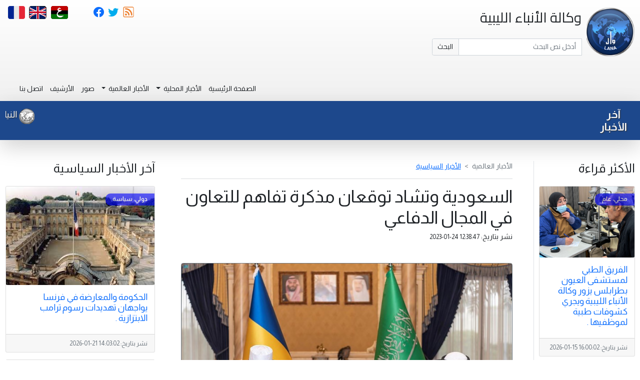

--- FILE ---
content_type: text/html; charset=UTF-8
request_url: https://lana.gov.ly/post.php?lang=ar&id=268386
body_size: 52937
content:
<!doctype html>
<html lang="ar" dir="rtl">

<head>
    <!-- Global site tag (gtag.js) - Google Analytics -->
    <script async src="https://www.googletagmanager.com/gtag/js?id=UA-37371431-1"></script>
    <script>
        window.dataLayer = window.dataLayer || [];
        function gtag(){dataLayer.push(arguments);}
        gtag('js', new Date());

          gtag('config', 'UA-37371431-1');
    </script>

    <meta charset="utf-8">
    <meta name="viewport" content="width=device-width, initial-scale=1">
    <meta name="Classification" content="News">
    <link rel="shortcut icon" type="image/ico" href="https://lana.gov.ly/favicon.ico" />
            <link rel="stylesheet" href="https://cdn.jsdelivr.net/npm/bootstrap@5.1.0/dist/css/bootstrap.rtl.min.css" integrity="sha384-XfhC/Sid4FIGSXYebcOtcSCRFkd/zZzAMVipf0bNWucloRvcKK2/dpVWodQbQ1Ek" crossorigin="anonymous">
        <!--<link rel="stylesheet" href="https://cdn.jsdelivr.net/npm/bootstrap@5.0.0-beta2/dist/css/bootstrap.rtl.min.css" integrity="sha384-4dNpRvNX0c/TdYEbYup8qbjvjaMrgUPh+g4I03CnNtANuv+VAvPL6LqdwzZKV38G" crossorigin="anonymous">-->
        <link href="https://lana.gov.ly/css/style.css?v=2" rel="stylesheet" type="text/css" />
    <link rel="preconnect" href="https://fonts.gstatic.com">
    <link href="https://fonts.googleapis.com/css2?family=Almarai:wght@300;400;700&family=El+Messiri:wght@400;500;600&display=swap" rel="stylesheet">
    <link href="https://fonts.googleapis.com/css2?family=Cairo:wght@200;300;400;600;700;900&display=swap" rel="stylesheet">

    <link href="https://lana.gov.ly/libs/owl/assets/owl.carousel.min.css" rel="stylesheet" type="text/css" />
    <link href="https://lana.gov.ly/libs/owl/assets/owl.theme.default.min.css" rel="stylesheet" type="text/css" />

    <script src="https://lana.gov.ly/libs/jquery-3.5.1.min.js" type="text/javascript"></script>

    <meta name="description" content="الرياض 24  يناير  2024 م ( وال ) -  وقعت حكومتا السعودية وتشاد في الرياض الاثنين، مذكرة تفاهم للتعاون في المجال الدفاعي، في إطار سعيهما إلى تطوير العلاقات الثنائية بما يشجع على السلام والاستقرار الدوليين.

ووفقا لوكالة الأنبا�"><meta name="keywords" content=" السعودية ,  تشاد ,  تعاون دفاعي ,  "><meta name="topic" content="السعودية وتشاد توقعان مذكرة تفاهم للتعاون في المجال الدفاعي"><meta name="summary" content="الرياض 24  يناير  2024 م ( وال ) -  وقعت حكومتا السعودية وتشاد في الرياض الاثنين، مذكرة تفاهم للتعاون في المجال الدفاعي، في إطار سعيهما إلى تطوير العلاقات الثنائية بما يشجع على السلام والاستقرار الدوليين.

ووفقا لوكالة الأنبا�"><meta name="og:title" content="السعودية وتشاد توقعان مذكرة تفاهم للتعاون في المجال الدفاعي"/><meta name="og:image" content="https://lana.gov.ly/images/src/268386.jpg"/><meta name="og:image:secure_url" content="https://lana.gov.ly/images/src/268386.jpg"/><meta name="og:description" content="الرياض 24  يناير  2024 م ( وال ) -  وقعت حكومتا السعودية وتشاد في الرياض الاثنين، مذكرة تفاهم للتعاون في المجال الدفاعي، في إطار سعيهما إلى تطوير العلاقات الثنائية بما يشجع على السلام والاستقرار الدوليين.

ووفقا لوكالة الأنبا�"/>

    <title>وكالة الأنباء الليبية - السعودية وتشاد توقعان مذكرة تفاهم للتعاون في المجال الدفاعي</title>


</head>
<body>

<div class="container-fluid">
    
<section class="row breaking-news py-3 bg-danger shadow-lg" id="breaking-news" style="display:none;;">
    <div class="col-sm-2 col-md-1 col-lg-1 col-xl-1 d-none d-md-inline-block d-lg-inline-block d-xl-inline-block align-content-center text text-center text-light">
        <span class="breaking-news-title fw-bold p-0 pt-2 h3 text-light text-shadow">عاجل</span>
    </div>
    <div class="col-sm-10 col-md-11 col-lg-11 col-xl-11">
        <div class="tcontainer">
            <div class="ticker-wrap pt-2">
                <div class="ticker-breaking-news-move" id="breaking-news-items">
                                    </div>
            </div>
        </div>
    </div>
</section><header class="header row">
    <!--Logo-->
    <div class="col-sm-12 text-center col-md-2 col-lg-2 col-xl-1 text-lg-end logo-image pt-3">
        <img src="resources/logo.png" alt="Lana News" class="align-items-center" />
    </div>

    <!--Title and Search Text Box-->
    <div class="col-sm-12 text-center col-md-4 col-lg-3 col-xl-3 text-lg-start header-title pt-3">
        <div class="row align-items-start fs-2">
            <div class="col">
                وكالة الأنباء الليبية            </div>
        </div>

        <div class="row align-items-end mt-4">
            <div class="col text-start align-items-end">
                <form class="input-group mb-3" method="get" action="search.php">
                    <input type="hidden" name="lang" value="ar">
                    <input class="form-control" 
                           value=""
                           type="search" name="q" autocomplete="on" 
                           placeholder="أدخل نص البحث" aria-label="Search">
                    <button class="btn header-search-button" type="submit" id="button-search">البحث</button>
                </form>
            </div>
        </div>

    </div>

    <!--Social icons, Ads and Main Menu-->
    <div class="col-sm-12 col-md-6 col-lg-7 col-xl-8">

        <!--Social Icons-->
        <div class="row text-end align-items-start">
            <div class="col text-end fw-light">
                <ul class="nav justify-content-end social-icons">
                    <li class="nav-item">
                        <a class="nav-link " href="https://lana.gov.ly/rss/ar/">
                            <i class="bi bi-rss rss-icon"></i>
                        </a>
                    </li>
                    <li class="nav-item p-0">
                        <a class="nav-link" href="https://twitter.com/lana_news">
                            <i class="bi bi-twitter twitter-icon"></i>
                        </a>
                    </li>
                    <li class="nav-item p-0 me-5">
                        <a class="nav-link" href="https://www.facebook.com/LibyanNewsAgencylana">
                            <i class="bi bi-facebook"></i>
                        </a>
                    </li>
                    <li class="nav-item mb-5 language-selector">
                        <a class="nav-link" href="index.php?lang=ar">
                            <img src="imgs/arabic.png" alt=""/>
                        </a>
                    </li>
                    <li class="nav-item language-selector">
                        <a class="nav-link" href="index.php?lang=en">
                            <img src="imgs/english.png" alt=""/>
                        </a>
                    </li>
                    <li class="nav-item language-selector">
                        <a class="nav-link" href="index.php?lang=fr">
                            <img src="imgs/french.png" alt=""/>
                        </a>
                    </li>

                </ul>
            </div>
        </div>

        <!--Ads Banner-->
        <div class="row text-end align-items-start justify-content-end">
            <div class="col col-lg-7 text-end">
                <div class="alert text-center" role="alert">
                    &nbsp;
                </div>
            </div>
        </div>

        <!--Main Menu-->
        <div class="row text-end align-items-end">
            <!--Main Menu-->
            <div class="col text-end align-items-end">
                <nav class="navbar navbar-expand-lg navbar-light">
                    <div class="container-fluid">
                        <button class="navbar-toggler" type="button" data-bs-toggle="collapse" data-bs-target="#navbarMainMenu" aria-controls="navbarMainMenu" aria-expanded="false" aria-label="Toggle navigation">
                            <span class="navbar-toggler-icon"></span>
                        </button>
                        <div class="collapse navbar-collapse" id="navbarMainMenu">
                            <ul class="navbar-nav ms-auto">
                                <li class="nav-item">
                                    <a class="nav-link text-dark" aria-current="page" href="https://lana.gov.ly/index.php?lang=ar&page=1">الصفحة الرئيسية</a>
                                </li>
                                                                    <li class="nav-item dropdown">
                                        <a class="nav-link dropdown-toggle text-dark" href="#" id="dropDownMenuLink4" role="button" data-bs-toggle="dropdown" aria-expanded="false">
                                            الأخبار المحلية                                        </a>
                                        <ul class="dropdown-menu" aria-labelledby="navbarDropdownMenuLink">
                                                                                            <li><a class="dropdown-item" href="https://lana.gov.ly/category.php?lang=ar&id=5&page=1">الأخبار السياسية</a></li>
                                                                                                <li><a class="dropdown-item" href="https://lana.gov.ly/category.php?lang=ar&id=6&page=1">الأخبار الاقتصادية</a></li>
                                                                                                <li><a class="dropdown-item" href="https://lana.gov.ly/category.php?lang=ar&id=11&page=1">الأخبار الرياضية</a></li>
                                                                                                <li><a class="dropdown-item" href="https://lana.gov.ly/category.php?lang=ar&id=13&page=1">الأخبار العلمية</a></li>
                                                                                                <li><a class="dropdown-item" href="https://lana.gov.ly/category.php?lang=ar&id=14&page=1">الأخبار الثقافية</a></li>
                                                                                                <li><a class="dropdown-item" href="https://lana.gov.ly/category.php?lang=ar&id=18&page=1">أخبار الطقس</a></li>
                                                                                                <li><a class="dropdown-item" href="https://lana.gov.ly/category.php?lang=ar&id=21&page=1">الأخبار العامة</a></li>
                                                                                        </ul>
                                    </li>
                                                                        <li class="nav-item dropdown">
                                        <a class="nav-link dropdown-toggle text-dark" href="#" id="dropDownMenuLink7" role="button" data-bs-toggle="dropdown" aria-expanded="false">
                                            الأخبار العالمية                                        </a>
                                        <ul class="dropdown-menu" aria-labelledby="navbarDropdownMenuLink">
                                                                                            <li><a class="dropdown-item" href="https://lana.gov.ly/category.php?lang=ar&id=8&page=1">الأخبار السياسية</a></li>
                                                                                                <li><a class="dropdown-item" href="https://lana.gov.ly/category.php?lang=ar&id=9&page=1">الأخبار الاقتصادية</a></li>
                                                                                                <li><a class="dropdown-item" href="https://lana.gov.ly/category.php?lang=ar&id=10&page=1">الأخبار الرياضية</a></li>
                                                                                                <li><a class="dropdown-item" href="https://lana.gov.ly/category.php?lang=ar&id=19&page=1">الأخبار العلمية</a></li>
                                                                                                <li><a class="dropdown-item" href="https://lana.gov.ly/category.php?lang=ar&id=20&page=1">الأخبار الثقافية</a></li>
                                                                                                <li><a class="dropdown-item" href="https://lana.gov.ly/category.php?lang=ar&id=22&page=1">الأخبار العامة</a></li>
                                                                                        </ul>
                                    </li>
                                    
                                <li class="nav-item">
                                    <a class="nav-link text-dark" aria-current="page" href="photos.php?lang=ar">صور</a>
                                </li>
                                <!-- <li class="nav-item">
                                    <a class="nav-link text-dark" aria-current="page" href="#">تقارير</a>
                                </li> -->
                                <li class="nav-item">
                                    <a class="nav-link text-dark" aria-current="page" href="archive.php?lang=ar">الأرشيف</a>
                                </li>
                                <li class="nav-item">
                                    <a class="nav-link text-dark" aria-current="page" href="contact-us.php?lang=ar">اتصل بنا</a>
                                </li>
                            </ul>
                        </div>
                    </div>
                </nav>
            </div>
        </div>
    </div>
</header><section class="row latest-news py-2 shadow-lg" id="latest-news">
    <div class="col-sm-2 col-md-1 col-lg-1 col-xl-1 d-none d-md-inline-block d-lg-inline-block d-xl-inline-block align-content-center text text-center" >
        <span class="latest-news-title text-light fw-bold p-0 pt-2 h4 text-shadow">آخر الأخبار</span>
    </div>
    <div class="col-sm-10 col-md-11 col-lg-11 col-xl-11">
        <div class="tcontainer">
            <div class="ticker-wrap pt-2">
                <div class="ticker-move">
                                            <div class="ticker-item mx-4">
                            <img class="d-inline-block" src="imgs/lana-bullet.png" alt="LANA">
                            <a href="https://lana.gov.ly/post.php?lang=ar&id=349318" class="h5 text-shadow fw-normal text-decoration-none">النيابة العامة توجه بضبط موظف بالسجل المدني ذات الرمال لتزويره قيدا عائليا</a>
                        </div>
                                                <div class="ticker-item mx-4">
                            <img class="d-inline-block" src="imgs/lana-bullet.png" alt="LANA">
                            <a href="https://lana.gov.ly/post.php?lang=ar&id=349311" class="h5 text-shadow fw-normal text-decoration-none"> النمروش يستعرض مع البعثة الأممية جهودها في الجانب الأمني بالحوار المهيكل .</a>
                        </div>
                                                <div class="ticker-item mx-4">
                            <img class="d-inline-block" src="imgs/lana-bullet.png" alt="LANA">
                            <a href="https://lana.gov.ly/post.php?lang=ar&id=349307" class="h5 text-shadow fw-normal text-decoration-none">الدبيبة يتابع مع رئيس الهيئة العامة لشؤون الحج والعمرة التجهيز لموسم الحج </a>
                        </div>
                                                <div class="ticker-item mx-4">
                            <img class="d-inline-block" src="imgs/lana-bullet.png" alt="LANA">
                            <a href="https://lana.gov.ly/post.php?lang=ar&id=349305" class="h5 text-shadow fw-normal text-decoration-none"> مجلس التخطيط الوطني يعزز التنسيق مع المجالس بالمناطق .</a>
                        </div>
                                                <div class="ticker-item mx-4">
                            <img class="d-inline-block" src="imgs/lana-bullet.png" alt="LANA">
                            <a href="https://lana.gov.ly/post.php?lang=ar&id=349299" class="h5 text-shadow fw-normal text-decoration-none">بمشاركة ( المنفي ) : بدء أعمال المنتدى الاقتصادي العالمي ( دافوس 2026 ) .</a>
                        </div>
                                                <div class="ticker-item mx-4">
                            <img class="d-inline-block" src="imgs/lana-bullet.png" alt="LANA">
                            <a href="https://lana.gov.ly/post.php?lang=ar&id=349296" class="h5 text-shadow fw-normal text-decoration-none">الهلال الأحمر الليبي.. جهود واسعة في بنغازي وضواحيها أثناء العاصفة</a>
                        </div>
                                                <div class="ticker-item mx-4">
                            <img class="d-inline-block" src="imgs/lana-bullet.png" alt="LANA">
                            <a href="https://lana.gov.ly/post.php?lang=ar&id=349277" class="h5 text-shadow fw-normal text-decoration-none">حماد يقرر اعتبار يومي الأربعاء والخميس إجازة عمل في مناطق الجنوب والشرق المتأثرة بسبب التقلبات الجوية</a>
                        </div>
                                                <div class="ticker-item mx-4">
                            <img class="d-inline-block" src="imgs/lana-bullet.png" alt="LANA">
                            <a href="https://lana.gov.ly/post.php?lang=ar&id=349269" class="h5 text-shadow fw-normal text-decoration-none"> مسؤول بالهلال الأحمر لـ (وال): حالتي وفاة من بين الحالات التي تعاملت معها فرق الطوارئ والاسعاف بسبب العاصفة .</a>
                        </div>
                                                <div class="ticker-item mx-4">
                            <img class="d-inline-block" src="imgs/lana-bullet.png" alt="LANA">
                            <a href="https://lana.gov.ly/post.php?lang=ar&id=349268" class="h5 text-shadow fw-normal text-decoration-none">  الهيئة العامة للاتصالات والمعلوماتية تشارك في الاجتماع الـ (56) للجنة العربية الدائمة للاتصالات والمعلومات بالقاهرة</a>
                        </div>
                                                <div class="ticker-item mx-4">
                            <img class="d-inline-block" src="imgs/lana-bullet.png" alt="LANA">
                            <a href="https://lana.gov.ly/post.php?lang=ar&id=349267" class="h5 text-shadow fw-normal text-decoration-none">البعثة الأممية : تواصل مناقشات المساران الأمني والاقتصادي في الحوار المهيكل بشكل متزامن .</a>
                        </div>
                                        </div>
            </div>
        </div>
    </div>
</section>
    <div class="row">
        <!--Most Read Side-->

        <aside class="d-none d-md-block d-lg-block d-xl-block d-xxl-block col-md-3 col-lg-3 col-xl-2 mt-5 border-end">
            <h3 class="mb-4">الأكثر قراءة</h3>


    <div class="card mb-3">
                <div class="tag tag-21">
            <img src="resources/spinner.svg" data-src="https://lana.gov.ly/images/src/348867.jpg" class="card-img mzLazyLoad" alt="348867">
            <noscript>
                <img src="https://lana.gov.ly/images/src/348867.jpg" class="card-img" alt="348867">
            </noscript>
        </div>
        <div class="card-body">
            <h5 class="card-title ">
                <a class="text-primary stretched-link" href="https://lana.gov.ly/post.php?lang=ar&id=348867">
                    الفريق الطبي لمستشفى العيون بطرابلس يزور  وكالة الأنباء الليبية  ويجري كشوفات طبية لموظفيها .                 </a>
            </h5>
        </div>
        <div class="card-footer">
            <small class="text-muted">
                نشر بتاريخ:
                <span class="date"><time dir="ltr">2026-01-15 16:00:02</time></span>
            </small>
        </div>
    </div>

    <div class="card aside-card mb-3 w-100">
        <div class="row row-cols-2 g-0" style="font-size: 1em;">
                            <div class="col-5 col-sm-4 col-md-2 col-lg-5 col-xl-5 aside-card-image tag tag-5">
                    <img src="https://lana.gov.ly/images/src/348864.jpg" alt="..." style="">
                </div>
                        <div class="col-7 col-sm-8 col-md-10 col-lg-7 col-xl-7">
                <div class="card-body aside-card-body">
                    <h5 class="card-title" style="">
                        <a class="text-dark stretched-link" href="https://lana.gov.ly/post.php?lang=ar&id=348864">
                            النمروش يلتقي نيكولا أورلاندو  بطرابلس                         </a>
                    </h5>
                </div>
                <div class="card-footer">
                    <small class="text-muted">
                        <span class="date"><time datetime="2026-01-15 13:55:07" dir="ltr">2026-01-15 13:55:07</time></span>
                    </small>
                </div>

            </div>
        </div>
    </div>


    <div class="card aside-card mb-3 w-100">
        <div class="row row-cols-2 g-0" style="font-size: 1em;">
                            <div class="col-5 col-sm-4 col-md-2 col-lg-5 col-xl-5 aside-card-image tag tag-5">
                    <img src="https://lana.gov.ly/images/src/349153.jpg" alt="..." style="">
                </div>
                        <div class="col-7 col-sm-8 col-md-10 col-lg-7 col-xl-7">
                <div class="card-body aside-card-body">
                    <h5 class="card-title" style="">
                        <a class="text-dark stretched-link" href="https://lana.gov.ly/post.php?lang=ar&id=349153">
                            بعد إخراج المهاجرين غير الشرعيين … زوارة تستعيد معلمها التاريخي                        </a>
                    </h5>
                </div>
                <div class="card-footer">
                    <small class="text-muted">
                        <span class="date"><time datetime="2026-01-20 09:18:49" dir="ltr">2026-01-20 09:18:49</time></span>
                    </small>
                </div>

            </div>
        </div>
    </div>


    <div class="card aside-card mb-3 w-100">
        <div class="row row-cols-2 g-0" style="font-size: 1em;">
                            <div class="col-5 col-sm-4 col-md-2 col-lg-5 col-xl-5 aside-card-image tag tag-5">
                    <img src="https://lana.gov.ly/images/src/348968.jpg" alt="..." style="">
                </div>
                        <div class="col-7 col-sm-8 col-md-10 col-lg-7 col-xl-7">
                <div class="card-body aside-card-body">
                    <h5 class="card-title" style="">
                        <a class="text-dark stretched-link" href="https://lana.gov.ly/post.php?lang=ar&id=348968">
                             بسبب الأحوال الجوية : الحكومة المكلفة من النواب تعلن عن إجازة يومي الاثنين والثلاثاء بمناطق الجنوب والشرق الليبي .                        </a>
                    </h5>
                </div>
                <div class="card-footer">
                    <small class="text-muted">
                        <span class="date"><time datetime="2026-01-18 00:06:10" dir="ltr">2026-01-18 00:06:10</time></span>
                    </small>
                </div>

            </div>
        </div>
    </div>


    <div class="card aside-card mb-3 w-100">
        <div class="row row-cols-2 g-0" style="font-size: 1em;">
                            <div class="col-5 col-sm-4 col-md-2 col-lg-5 col-xl-5 aside-card-image tag tag-5">
                    <img src="https://lana.gov.ly/images/src/348861.jpg" alt="..." style="">
                </div>
                        <div class="col-7 col-sm-8 col-md-10 col-lg-7 col-xl-7">
                <div class="card-body aside-card-body">
                    <h5 class="card-title" style="">
                        <a class="text-dark stretched-link" href="https://lana.gov.ly/post.php?lang=ar&id=348861">
                             وزارة الاقتصاد بحكومة الوحدة تدعو الموردين والمصدرين للسلع والبضائع من والى السوق الليبي ، لتسجيل في نظام (PTS) .                        </a>
                    </h5>
                </div>
                <div class="card-footer">
                    <small class="text-muted">
                        <span class="date"><time datetime="2026-01-15 13:06:51" dir="ltr">2026-01-15 13:06:51</time></span>
                    </small>
                </div>

            </div>
        </div>
    </div>


    <div class="card aside-card mb-3 w-100">
        <div class="row row-cols-2 g-0" style="font-size: 1em;">
                            <div class="col-5 col-sm-4 col-md-2 col-lg-5 col-xl-5 aside-card-image tag tag-5">
                    <img src="https://lana.gov.ly/images/src/348875.jpg" alt="..." style="">
                </div>
                        <div class="col-7 col-sm-8 col-md-10 col-lg-7 col-xl-7">
                <div class="card-body aside-card-body">
                    <h5 class="card-title" style="">
                        <a class="text-dark stretched-link" href="https://lana.gov.ly/post.php?lang=ar&id=348875">
                             الكوني يدعو المنفي إلى الإسراع في إنشاء المفوضية العليا للمصالحة الوطنية                        </a>
                    </h5>
                </div>
                <div class="card-footer">
                    <small class="text-muted">
                        <span class="date"><time datetime="2026-01-15 17:22:09" dir="ltr">2026-01-15 17:22:09</time></span>
                    </small>
                </div>

            </div>
        </div>
    </div>


    <div class="card aside-card mb-3 w-100">
        <div class="row row-cols-2 g-0" style="font-size: 1em;">
                            <div class="col-5 col-sm-4 col-md-2 col-lg-5 col-xl-5 aside-card-image tag tag-11">
                    <img src="https://lana.gov.ly/images/src/348839.jpg" alt="..." style="">
                </div>
                        <div class="col-7 col-sm-8 col-md-10 col-lg-7 col-xl-7">
                <div class="card-body aside-card-body">
                    <h5 class="card-title" style="">
                        <a class="text-dark stretched-link" href="https://lana.gov.ly/post.php?lang=ar&id=348839">
                            الاحد المقبل نهائي كأس افريقيا 2026                        </a>
                    </h5>
                </div>
                <div class="card-footer">
                    <small class="text-muted">
                        <span class="date"><time datetime="2026-01-15 10:59:16" dir="ltr">2026-01-15 10:59:16</time></span>
                    </small>
                </div>

            </div>
        </div>
    </div>


    <div class="card aside-card mb-3 w-100">
        <div class="row row-cols-2 g-0" style="font-size: 1em;">
                            <div class="col-5 col-sm-4 col-md-2 col-lg-5 col-xl-5 aside-card-image tag tag-5">
                    <img src="https://lana.gov.ly/images/src/349067.jpg" alt="..." style="">
                </div>
                        <div class="col-7 col-sm-8 col-md-10 col-lg-7 col-xl-7">
                <div class="card-body aside-card-body">
                    <h5 class="card-title" style="">
                        <a class="text-dark stretched-link" href="https://lana.gov.ly/post.php?lang=ar&id=349067">
                            جهاز مكافحة التهديدات الأمنية يعلن عن ضبط شبكة ترويج مخدرات وبحوزتها اسلحة نارية غرب البلاد.                        </a>
                    </h5>
                </div>
                <div class="card-footer">
                    <small class="text-muted">
                        <span class="date"><time datetime="2026-01-18 22:29:50" dir="ltr">2026-01-18 22:29:50</time></span>
                    </small>
                </div>

            </div>
        </div>
    </div>


    <div class="card aside-card mb-3 w-100">
        <div class="row row-cols-2 g-0" style="font-size: 1em;">
                            <div class="col-5 col-sm-4 col-md-2 col-lg-5 col-xl-5 aside-card-image tag tag-21">
                    <img src="https://lana.gov.ly/images/src/349110.jpg" alt="..." style="">
                </div>
                        <div class="col-7 col-sm-8 col-md-10 col-lg-7 col-xl-7">
                <div class="card-body aside-card-body">
                    <h5 class="card-title" style="">
                        <a class="text-dark stretched-link" href="https://lana.gov.ly/post.php?lang=ar&id=349110">
                            الاستشاري ، ابوقرين ، لـ (وال) : أن التأخر في إصلاح النظام الصحي لم يعد مجرد إخفاق إداري، بل خطر وجودي يهدد حياة الناس ومستقبل البلاد .                        </a>
                    </h5>
                </div>
                <div class="card-footer">
                    <small class="text-muted">
                        <span class="date"><time datetime="2026-01-19 13:57:26" dir="ltr">2026-01-19 13:57:26</time></span>
                    </small>
                </div>

            </div>
        </div>
    </div>


    <div class="card aside-card mb-3 w-100">
        <div class="row row-cols-2 g-0" style="font-size: 1em;">
                            <div class="col-5 col-sm-4 col-md-2 col-lg-5 col-xl-5 aside-card-image tag tag-11">
                    <img src="https://lana.gov.ly/images/src/348950.jpg" alt="..." style="">
                </div>
                        <div class="col-7 col-sm-8 col-md-10 col-lg-7 col-xl-7">
                <div class="card-body aside-card-body">
                    <h5 class="card-title" style="">
                        <a class="text-dark stretched-link" href="https://lana.gov.ly/post.php?lang=ar&id=348950">
                             مالية الحكومة المكلفة من النواب تدعو لاستكمال بيانات منظومة المرتبات ( راتبك لحظي ) .                        </a>
                    </h5>
                </div>
                <div class="card-footer">
                    <small class="text-muted">
                        <span class="date"><time datetime="2026-01-17 16:11:22" dir="ltr">2026-01-17 16:11:22</time></span>
                    </small>
                </div>

            </div>
        </div>
    </div>

        </aside>


        <main class="col-sm-12 col-md-6 col-lg-6 col-xl-7 mt-5 px-5">
            <article>

                <nav class="post-breadcrumb" style="--bs-breadcrumb-divider: '>';" aria-label="breadcrumb">
                    <ol class="breadcrumb text-muted">
                        <li class="breadcrumb-item">الأخبار العالمية</li>
                        <li class="breadcrumb-item active" aria-current="page"><a
                                    href="https://lana.gov.ly/category.php?lang=ar&id=8&page=1">الأخبار السياسية</a>
                        </li>
                    </ol>
                </nav>
                <hr class="text-secondary">
                <h1>السعودية وتشاد توقعان مذكرة تفاهم للتعاون في المجال الدفاعي</h1>
                نشر بتاريخ:
                <span class="small" dir="ltr"><time
                            datetime="2023-01-24 12:38:47">2023-01-24 12:38:47</time></span>
                <div class="clearfix"></div>
                                    <div class="w-100 mt-5">
                        <img src="https://lana.gov.ly/images/src/268386.jpg"
                             class="border border-secondary rounded rounded-3" style="max-width: 100%;">
                    </div>
                                    <div class="text-dark w-100 mt-4" style="font-size: 1.25em;">
                    <p>الرياض 24&nbsp; يناير&nbsp; 2024 م ( وال ) -&nbsp; وقعت حكومتا السعودية وتشاد في الرياض الاثنين، مذكرة تفاهم للتعاون في المجال الدفاعي، في إطار سعيهما إلى تطوير العلاقات الثنائية بما يشجع على السلام والاستقرار الدوليين.
</p>
<p>ووفقا لوكالة الأنباء السعودية (واس) تغطي المذكرة عددا من المجالات الدفاعية بين البلدين أبرزها تطوير التعاون في مجالات التدريبات والتمارين العسكرية، والمساندة الإمدادية، والخدمات الطبية العسكرية، والأنشطة الثقافية والاجتماعية، والتوعية في مكافحة&nbsp;الإرهاب.</p>....( وال ) ....&nbsp;                </div>
            </article>
        </main>
        <aside class="col-sm-12 col-md-3 col-lg-3 col-xl-3 mt-5">
                <h3 class="mb-4">آخر  الأخبار السياسية</h3>
    <div class="card mb-3">
                <div class="tag tag-8">
            <img src="resources/spinner.svg" data-src="https://lana.gov.ly/images/src/349304.jpg" class="card-img mzLazyLoad"
                 alt="349304">
            <noscript>
                <img src="https://lana.gov.ly/images/src/349304.jpg" class="card-img" alt="349304">
            </noscript>
        </div>
        <div class="card-body">
            <h5 class="card-title ">
                <a class="text-primary stretched-link" href="https://lana.gov.ly/post.php?lang=ar&id=349304">
                    الحكومة والمعارضة في فرنسا يواجهان تهديدات رسوم ترامب الابتزازية .                </a>
            </h5>
        </div>
        <div class="card-footer">
            <small class="text-muted">
                نشر بتاريخ:
                <span class="date"><time dir="ltr">2026-01-21 14:03:02</time></span>
            </small>
        </div>
    </div>
    
    <div class="card aside-card mb-3 w-100">
        <div class="row row-cols-2 g-0" style="font-size: 1em;">
                            <div class="col-5 col-sm-4 col-md-2 col-lg-5 col-xl-5 aside-card-image tag tag-8">
                    <img data-src="https://lana.gov.ly/images/src/349303.jpg" class="mzLazyLoad" alt="..." style="">
                    <noscript>
                        <img src="https://lana.gov.ly/images/src/349303.jpg" alt="..." style="">
                    </noscript>
                </div>
                            <div class="col-7 col-sm-8 col-md-10 col-lg-7 col-xl-7">
                <div class="card-body aside-card-body">
                    <h5 class="card-title" style="">
                        <a class="text-dark stretched-link" href="https://lana.gov.ly/post.php?lang=ar&id=349303">
                            زيارة مرتقبة لرئيس الحكومة البريطانية الى بكين بهدف تنشيط الحوار التجاري .                        </a>
                    </h5>
                </div>
                <div class="card-footer">
                    <small class="text-muted">
                        <span class="date"><time datetime="2026-01-21 14:01:00"
                                                 dir="ltr">2026-01-21 14:01:00</time></span>
                    </small>
                </div>

            </div>
        </div>
    </div>

    
    <div class="card aside-card mb-3 w-100">
        <div class="row row-cols-2 g-0" style="font-size: 1em;">
                            <div class="col-5 col-sm-4 col-md-2 col-lg-5 col-xl-5 aside-card-image tag tag-8">
                    <img data-src="https://lana.gov.ly/images/src/349297.jpg" class="mzLazyLoad" alt="..." style="">
                    <noscript>
                        <img src="https://lana.gov.ly/images/src/349297.jpg" alt="..." style="">
                    </noscript>
                </div>
                            <div class="col-7 col-sm-8 col-md-10 col-lg-7 col-xl-7">
                <div class="card-body aside-card-body">
                    <h5 class="card-title" style="">
                        <a class="text-dark stretched-link" href="https://lana.gov.ly/post.php?lang=ar&id=349297">
                            الاتحاد الأوروبي يرفض تهديدات ترامب: لا للإستيلاء على أراضي جرينلاند                        </a>
                    </h5>
                </div>
                <div class="card-footer">
                    <small class="text-muted">
                        <span class="date"><time datetime="2026-01-21 12:46:58"
                                                 dir="ltr">2026-01-21 12:46:58</time></span>
                    </small>
                </div>

            </div>
        </div>
    </div>

    
    <div class="card aside-card mb-3 w-100">
        <div class="row row-cols-2 g-0" style="font-size: 1em;">
                            <div class="col-5 col-sm-4 col-md-2 col-lg-5 col-xl-5 aside-card-image tag tag-8">
                    <img data-src="https://lana.gov.ly/images/src/349295.jpg" class="mzLazyLoad" alt="..." style="">
                    <noscript>
                        <img src="https://lana.gov.ly/images/src/349295.jpg" alt="..." style="">
                    </noscript>
                </div>
                            <div class="col-7 col-sm-8 col-md-10 col-lg-7 col-xl-7">
                <div class="card-body aside-card-body">
                    <h5 class="card-title" style="">
                        <a class="text-dark stretched-link" href="https://lana.gov.ly/post.php?lang=ar&id=349295">
                             الإعلام العربي في خط المواجهة ضد الإرهاب: فريق خبراء جامعة الدول العربية يضع خطة تنفيذية                        </a>
                    </h5>
                </div>
                <div class="card-footer">
                    <small class="text-muted">
                        <span class="date"><time datetime="2026-01-21 12:28:02"
                                                 dir="ltr">2026-01-21 12:28:02</time></span>
                    </small>
                </div>

            </div>
        </div>
    </div>

    
    <div class="card aside-card mb-3 w-100">
        <div class="row row-cols-2 g-0" style="font-size: 1em;">
                            <div class="col-5 col-sm-4 col-md-2 col-lg-5 col-xl-5 aside-card-image tag tag-8">
                    <img data-src="https://lana.gov.ly/images/src/349292.jpg" class="mzLazyLoad" alt="..." style="">
                    <noscript>
                        <img src="https://lana.gov.ly/images/src/349292.jpg" alt="..." style="">
                    </noscript>
                </div>
                            <div class="col-7 col-sm-8 col-md-10 col-lg-7 col-xl-7">
                <div class="card-body aside-card-body">
                    <h5 class="card-title" style="">
                        <a class="text-dark stretched-link" href="https://lana.gov.ly/post.php?lang=ar&id=349292">
                            البرلمان الأوروبي يجمّد التصديق على الاتفاق التجاري مع الولايات المتحدة وسط تصاعد التوترات                        </a>
                    </h5>
                </div>
                <div class="card-footer">
                    <small class="text-muted">
                        <span class="date"><time datetime="2026-01-21 11:25:17"
                                                 dir="ltr">2026-01-21 11:25:17</time></span>
                    </small>
                </div>

            </div>
        </div>
    </div>

    
    <div class="card aside-card mb-3 w-100">
        <div class="row row-cols-2 g-0" style="font-size: 1em;">
                            <div class="col-5 col-sm-4 col-md-2 col-lg-5 col-xl-5 aside-card-image tag tag-8">
                    <img data-src="https://lana.gov.ly/images/src/349285.jpg" class="mzLazyLoad" alt="..." style="">
                    <noscript>
                        <img src="https://lana.gov.ly/images/src/349285.jpg" alt="..." style="">
                    </noscript>
                </div>
                            <div class="col-7 col-sm-8 col-md-10 col-lg-7 col-xl-7">
                <div class="card-body aside-card-body">
                    <h5 class="card-title" style="">
                        <a class="text-dark stretched-link" href="https://lana.gov.ly/post.php?lang=ar&id=349285">
                            استئناف تشغيل محطة كاشيوازاكي كاريوا النووية لأول مرة منذ كارثة فوكوشيما                        </a>
                    </h5>
                </div>
                <div class="card-footer">
                    <small class="text-muted">
                        <span class="date"><time datetime="2026-01-21 10:29:15"
                                                 dir="ltr">2026-01-21 10:29:15</time></span>
                    </small>
                </div>

            </div>
        </div>
    </div>

    
    <div class="card aside-card mb-3 w-100">
        <div class="row row-cols-2 g-0" style="font-size: 1em;">
                            <div class="col-5 col-sm-4 col-md-2 col-lg-5 col-xl-5 aside-card-image tag tag-8">
                    <img data-src="https://lana.gov.ly/images/src/349274.jpg" class="mzLazyLoad" alt="..." style="">
                    <noscript>
                        <img src="https://lana.gov.ly/images/src/349274.jpg" alt="..." style="">
                    </noscript>
                </div>
                            <div class="col-7 col-sm-8 col-md-10 col-lg-7 col-xl-7">
                <div class="card-body aside-card-body">
                    <h5 class="card-title" style="">
                        <a class="text-dark stretched-link" href="https://lana.gov.ly/post.php?lang=ar&id=349274">
                            تعليق الدراسة في 15 ولاية تونسية بسبب فيضانات أودت بحياة 4 أشخاص                        </a>
                    </h5>
                </div>
                <div class="card-footer">
                    <small class="text-muted">
                        <span class="date"><time datetime="2026-01-21 09:31:47"
                                                 dir="ltr">2026-01-21 09:31:47</time></span>
                    </small>
                </div>

            </div>
        </div>
    </div>

    
    <div class="card aside-card mb-3 w-100">
        <div class="row row-cols-2 g-0" style="font-size: 1em;">
                            <div class="col-5 col-sm-4 col-md-2 col-lg-5 col-xl-5 aside-card-image tag tag-8">
                    <img data-src="https://lana.gov.ly/images/src/349272.jpg" class="mzLazyLoad" alt="..." style="">
                    <noscript>
                        <img src="https://lana.gov.ly/images/src/349272.jpg" alt="..." style="">
                    </noscript>
                </div>
                            <div class="col-7 col-sm-8 col-md-10 col-lg-7 col-xl-7">
                <div class="card-body aside-card-body">
                    <h5 class="card-title" style="">
                        <a class="text-dark stretched-link" href="https://lana.gov.ly/post.php?lang=ar&id=349272">
                            موريشيوس تؤكد سيادتها على أرخبيل تشاجوس رداً على انتقادات ترامب                        </a>
                    </h5>
                </div>
                <div class="card-footer">
                    <small class="text-muted">
                        <span class="date"><time datetime="2026-01-21 08:28:51"
                                                 dir="ltr">2026-01-21 08:28:51</time></span>
                    </small>
                </div>

            </div>
        </div>
    </div>

    
    <div class="card aside-card mb-3 w-100">
        <div class="row row-cols-2 g-0" style="font-size: 1em;">
                            <div class="col-5 col-sm-4 col-md-2 col-lg-5 col-xl-5 aside-card-image tag tag-8">
                    <img data-src="https://lana.gov.ly/images/src/349227.jpg" class="mzLazyLoad" alt="..." style="">
                    <noscript>
                        <img src="https://lana.gov.ly/images/src/349227.jpg" alt="..." style="">
                    </noscript>
                </div>
                            <div class="col-7 col-sm-8 col-md-10 col-lg-7 col-xl-7">
                <div class="card-body aside-card-body">
                    <h5 class="card-title" style="">
                        <a class="text-dark stretched-link" href="https://lana.gov.ly/post.php?lang=ar&id=349227">
                            ترامب يدعو الصين واليابان للانضمام الى مجلسه الذي يلقى رفض البعض .                        </a>
                    </h5>
                </div>
                <div class="card-footer">
                    <small class="text-muted">
                        <span class="date"><time datetime="2026-01-20 16:45:59"
                                                 dir="ltr">2026-01-20 16:45:59</time></span>
                    </small>
                </div>

            </div>
        </div>
    </div>

    
    <div class="card aside-card mb-3 w-100">
        <div class="row row-cols-2 g-0" style="font-size: 1em;">
                            <div class="col-5 col-sm-4 col-md-2 col-lg-5 col-xl-5 aside-card-image tag tag-8">
                    <img data-src="https://lana.gov.ly/images/src/349186.jpg" class="mzLazyLoad" alt="..." style="">
                    <noscript>
                        <img src="https://lana.gov.ly/images/src/349186.jpg" alt="..." style="">
                    </noscript>
                </div>
                            <div class="col-7 col-sm-8 col-md-10 col-lg-7 col-xl-7">
                <div class="card-body aside-card-body">
                    <h5 class="card-title" style="">
                        <a class="text-dark stretched-link" href="https://lana.gov.ly/post.php?lang=ar&id=349186">
                            الداخلية السورية تؤكد هروب عدد من سجناء تنظيم (داعش) من سجن الشدادي                        </a>
                    </h5>
                </div>
                <div class="card-footer">
                    <small class="text-muted">
                        <span class="date"><time datetime="2026-01-20 13:06:45"
                                                 dir="ltr">2026-01-20 13:06:45</time></span>
                    </small>
                </div>

            </div>
        </div>
    </div>

    

        </aside>
    </div>

    <!--For mid and large screen-->

<footer class="row footer bg-dark text-white py-4 fs-6">
    <div class="col-6">
        <h4 class="text-decoration-underline">وكالة الأنباء الليبية</h4>
        <p class="px-4 justify-content-start small">
            أنشئت وكالة الأنباء الليبية بموجب القرار رقم 17 لسنة 1964 الصادر بتاريخ 
            <span class="text-nowrap">1 أكتوبر 1964 </span>
            تحت اسم وكالة الأنباء الليبية .
        </p>
        <p class="px-4 justify-content-start small">
            تغير اسمها عدة مرات ثم عاودت وكالة الأنباء الليبية بثها تحت مسماها الذي تأسست به عام 1964 تحت اسم ( وكالة الأنباء الليبية ) (وال) بناء على قرار شؤون الإعلام بالمكتب التنفيذي بالمجلس الوطني الإنتقالي عام 2011 
        </p>
    </div>

    <div class="col-3 text-end justify-content-center align-middle">
        <h4 class="justify-content-end pe-4">تابعنا</h4>

        <ul class="nav justify-content-end social-icons">
            <li class="nav-item">
                <a class="nav-link" target="_blank" href="https://lana.gov.ly/rss/ar/">
                    <i class="bi bi-rss rss-icon"></i>
                </a>
            </li>
            <li class="nav-item p-0">
                <a class="nav-link" target="_blank" href="https://twitter.com/lana_news">
                    <i class="bi bi-twitter twitter-icon"></i>
                </a>
            </li>
            <li class="nav-item p-0">
                <a class="nav-link" target="_blank" href="https://www.facebook.com/LibyanNewsAgencylana">
                    <i class="bi bi-facebook facebook-icon"></i>
                </a>
            </li>
        </ul>
    </div>

    <div class="col-3 align-self-end text-end " style="overflow: hidden;">

        <div class="clearfix"></div>
        <img src="resources/logo-watermark.png" alt="LANA LOGO" class=""/>
        <div class="clearfix"></div>
        <span class="text text-muted">
            &copy; جميع الحقوق محفوظة<br> لوكالة الأنباء الليبية 2021        </span>
    </div>
</footer>
</div>

<!--<script src="https://cdn.jsdelivr.net/npm/bootstrap@5.0.0-beta2/dist/js/bootstrap.bundle.min.js" integrity="sha384-b5kHyXgcpbZJO/tY9Ul7kGkf1S0CWuKcCD38l8YkeH8z8QjE0GmW1gYU5S9FOnJ0" crossorigin="anonymous"></script>-->

<script src="https://cdn.jsdelivr.net/npm/bootstrap@5.1.0/dist/js/bootstrap.bundle.min.js" integrity="sha384-U1DAWAznBHeqEIlVSCgzq+c9gqGAJn5c/t99JyeKa9xxaYpSvHU5awsuZVVFIhvj" crossorigin="anonymous"></script>

<script src="https://lana.gov.ly/libs/owl/owl.carousel.min.js" type="text/javascript"></script>
<script src="https://lana.gov.ly/js/script.js?v=2" type="text/javascript"></script>

    <script>
        $(document).ready(function () {
            var hitsData = {
                id: 268386,
                token: "d8ac3328d0f8e52db288e1336230928745b7be8f1ed1465f3de71d2f8ce8863b"
            };
            $.ajax({
                url: 'hit.php',
                dataType: 'json',
                type: 'POST',
                crossDomain: true,
                contentType: 'application/json',
                data: JSON.stringify(hitsData),
                success: function (response) {
                },
                error: function (xhr, status, error) {
                }
            });

        });
    </script>
</body>

</html>